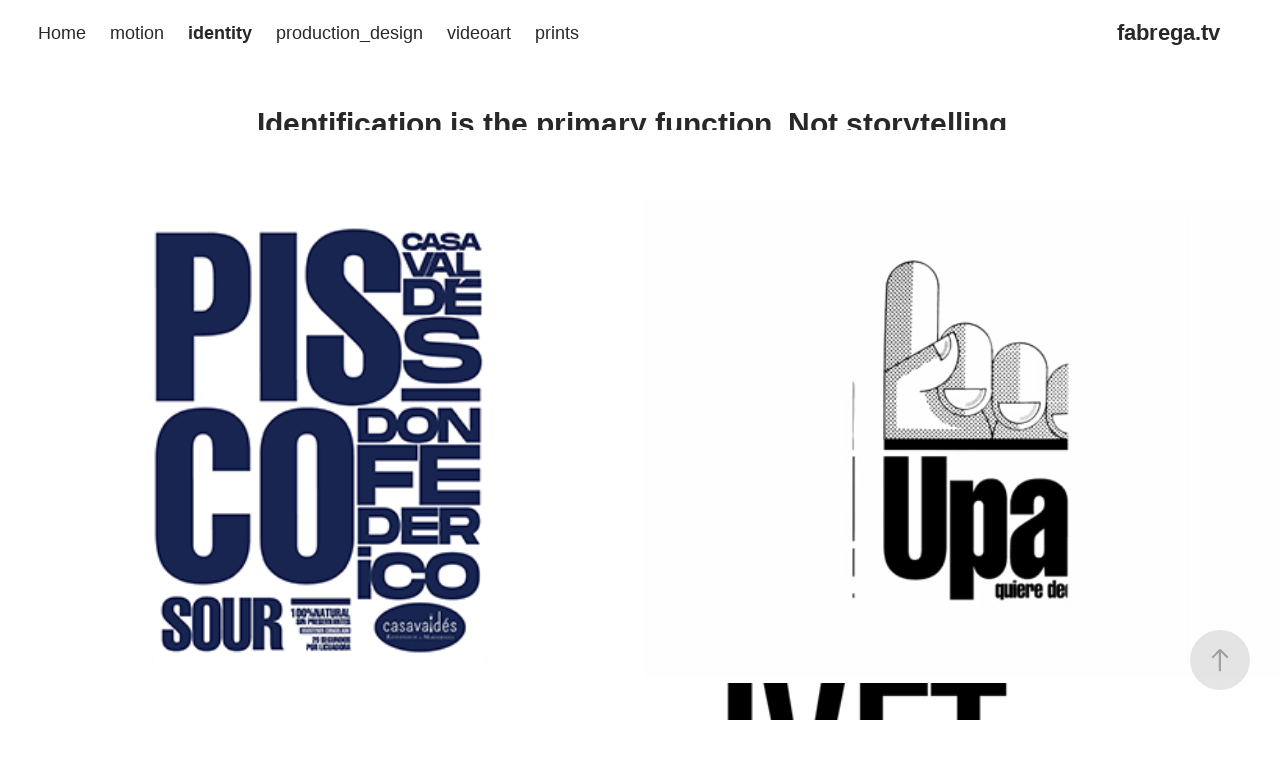

--- FILE ---
content_type: text/html; charset=utf-8
request_url: https://fabrega.tv/identity
body_size: 8225
content:
<!DOCTYPE HTML>
<html lang="en-US">
<head>
  <meta charset="UTF-8" />
  <meta name="viewport" content="width=device-width, initial-scale=1" />
      <meta name="twitter:card"  content="summary_large_image" />
      <meta name="twitter:site"  content="@AdobePortfolio" />
      <meta  property="og:title" content="Francisco Fabrega - identity" />
      <meta  property="og:image" content="https://cdn.myportfolio.com/035553a4-a0bc-4f66-b466-9e6628c95d81/068e82b2-298b-452e-9bdd-fc5fdbcdd75b_rwc_0x50x410x307x410.png?h=dcc1335c0e2f79daa5adeebcc8d57152" />
        <link rel="icon" href="https://cdn.myportfolio.com/035553a4-a0bc-4f66-b466-9e6628c95d81/2f4f090b-7e8a-42da-8f6a-687388ddfde5_carw_1x1x32.jpg?h=0995d359e515a55fc0946bbc475f24de" />
      <link rel="stylesheet" href="/dist/css/main.css" type="text/css" />
      <link rel="stylesheet" href="https://cdn.myportfolio.com/035553a4-a0bc-4f66-b466-9e6628c95d81/bb1a985b407b7322de78fe7f7f87ff8b1768833533.css?h=5dd46c47711dc720e988750031e4f0da" type="text/css" />
    <link rel="canonical" href="https://fabrega.tv/identity" />
      <title>Francisco Fabrega - identity</title>
    <script type="text/javascript" src="//use.typekit.net/ik/P0aEp8yrUym-sC8F6jng8gLDQM4Llfj7Bm04RrpFdU6fe8MJGLGmIKvDFQqawQFLF2baFhFcjAFcFhwUw2IXwejujQZyF2mcjhBcZR6awAjhjhIowhBKFUGMJ6snihyEH6GJGC9gIMMj2KMfqMeL3dOJg6.js?cb=35f77bfb8b50944859ea3d3804e7194e7a3173fb" async onload="
    try {
      window.Typekit.load();
    } catch (e) {
      console.warn('Typekit not loaded.');
    }
    "></script>
</head>
  <body class="transition-enabled">  <div class='page-background-video page-background-video-with-panel'>
  </div>
  <div class="js-responsive-nav">
    <div class="responsive-nav has-social">
      <div class="close-responsive-click-area js-close-responsive-nav">
        <div class="close-responsive-button"></div>
      </div>
          <nav class="nav-container" data-hover-hint="nav" data-hover-hint-placement="bottom-start">
      <div class="page-title">
        <a href="/home" >Home</a>
      </div>
                <div class="gallery-title"><a href="/work" >motion</a></div>
                <div class="gallery-title"><a href="/identity" class="active">identity</a></div>
                <div class="gallery-title"><a href="/production-design" >production_design</a></div>
                <div class="gallery-title"><a href="/videoart" >videoart</a></div>
      <div class="page-title">
        <a href="/prints" >prints</a>
      </div>
          </nav>
        <div class="social pf-nav-social" data-context="theme.nav" data-hover-hint="navSocialIcons" data-hover-hint-placement="bottom-start">
          <ul>
          </ul>
        </div>
    </div>
  </div>
    <header class="site-header js-site-header  js-fixed-nav" data-context="theme.nav" data-hover-hint="nav" data-hover-hint-placement="top-start">
        <nav class="nav-container" data-hover-hint="nav" data-hover-hint-placement="bottom-start">
      <div class="page-title">
        <a href="/home" >Home</a>
      </div>
                <div class="gallery-title"><a href="/work" >motion</a></div>
                <div class="gallery-title"><a href="/identity" class="active">identity</a></div>
                <div class="gallery-title"><a href="/production-design" >production_design</a></div>
                <div class="gallery-title"><a href="/videoart" >videoart</a></div>
      <div class="page-title">
        <a href="/prints" >prints</a>
      </div>
        </nav>
        <div class="logo-wrap" data-context="theme.logo.header" data-hover-hint="logo" data-hover-hint-placement="bottom-start">
          <div class="logo e2e-site-logo-text logo-text  ">
              <a href="/home" class="preserve-whitespace">fabrega.tv</a>

          </div>
        </div>
        <div class="social pf-nav-social" data-context="theme.nav" data-hover-hint="navSocialIcons" data-hover-hint-placement="bottom-start">
          <ul>
          </ul>
        </div>
        <div class="hamburger-click-area js-hamburger">
          <div class="hamburger">
            <i></i>
            <i></i>
            <i></i>
          </div>
        </div>
    </header>
    <div class="header-placeholder"></div>
        <div class="masthead js-masthead-fixed" data-context="page.masthead" data-hover-hint="mastheadOptions" data-hover-hint-placement="top-start">
          <div class="masthead-contents">
            <div class="masthead-text js-masthead-text">
              <div data-context="page.masthead" data-hover-hint="mastheadTitle"><h1 decorator="inlineTextEditable" contenteditable="false" class="js-inline-text-editable preserve-whitespace main-text rich-text module-text" data-text-keypath="customizations.masthead.title.text" value="Identification is the primary function. Not storytelling. Not cleverness. Recognition. _Ivan Chermayeff">Identification is the primary function. Not storytelling. Not cleverness. Recognition. _Ivan Chermayeff</h1></div>
              
              <div class="masthead-buttons">
                
              </div>
                <div class="social masthead-social" data-context="page.masthead" data-hover-hint="mastheadSocialIcons">
                  <ul>
                  </ul>
                </div>
            </div>
          </div>
        </div>
        <div class="masthead-placeholder"></div>
  <div class="site-wrap cfix js-site-wrap">
    <div class="site-container">
      <div class="site-content e2e-site-content">
        <main>
          <section class="project-covers" data-context="page.gallery.covers">
          <a class="project-cover js-project-cover-touch hold-space" href="/pisco-sour" data-context="pages" data-identity="id:p68af1446085ef6a7621af1a0b3bd51f17a17a9276498b452647ce" data-hover-hint="galleryPageCover" data-hover-hint-id="p68af1446085ef6a7621af1a0b3bd51f17a17a9276498b452647ce">
            <div class="cover-content-container">
              <div class="cover-image-wrap">
                <div class="cover-image">
                    <div class="cover cover-normal">

            <img
              class="cover__img js-lazy"
              src="https://cdn.myportfolio.com/035553a4-a0bc-4f66-b466-9e6628c95d81/068e82b2-298b-452e-9bdd-fc5fdbcdd75b_rwc_0x50x410x307x32.png?h=18d68c236cc7d0f20582e2eb3f915362"
              data-src="https://cdn.myportfolio.com/035553a4-a0bc-4f66-b466-9e6628c95d81/068e82b2-298b-452e-9bdd-fc5fdbcdd75b_rwc_0x50x410x307x410.png?h=dcc1335c0e2f79daa5adeebcc8d57152"
              data-srcset="https://cdn.myportfolio.com/035553a4-a0bc-4f66-b466-9e6628c95d81/068e82b2-298b-452e-9bdd-fc5fdbcdd75b_rwc_0x50x410x307x410.png?h=dcc1335c0e2f79daa5adeebcc8d57152 640w, https://cdn.myportfolio.com/035553a4-a0bc-4f66-b466-9e6628c95d81/068e82b2-298b-452e-9bdd-fc5fdbcdd75b_rwc_0x50x410x307x410.png?h=dcc1335c0e2f79daa5adeebcc8d57152 1280w, https://cdn.myportfolio.com/035553a4-a0bc-4f66-b466-9e6628c95d81/068e82b2-298b-452e-9bdd-fc5fdbcdd75b_rwc_0x50x410x307x410.png?h=dcc1335c0e2f79daa5adeebcc8d57152 1366w, https://cdn.myportfolio.com/035553a4-a0bc-4f66-b466-9e6628c95d81/068e82b2-298b-452e-9bdd-fc5fdbcdd75b_rwc_0x50x410x307x410.png?h=dcc1335c0e2f79daa5adeebcc8d57152 1920w, https://cdn.myportfolio.com/035553a4-a0bc-4f66-b466-9e6628c95d81/068e82b2-298b-452e-9bdd-fc5fdbcdd75b_rwc_0x50x410x307x410.png?h=dcc1335c0e2f79daa5adeebcc8d57152 2560w, https://cdn.myportfolio.com/035553a4-a0bc-4f66-b466-9e6628c95d81/068e82b2-298b-452e-9bdd-fc5fdbcdd75b_rwc_0x50x410x307x410.png?h=dcc1335c0e2f79daa5adeebcc8d57152 5120w"
              data-sizes="(max-width: 540px) 100vw, (max-width: 768px) 50vw, calc(1500px / 2)"
            >
                              </div>
                </div>
              </div>
              <div class="details-wrap">
                <div class="details">
                  <div class="details-inner">
                      <div class="title preserve-whitespace">CASAVALDES</div>
                  </div>
                </div>
              </div>
            </div>
          </a>
          <a class="project-cover js-project-cover-touch hold-space" href="/upa" data-context="pages" data-identity="id:p68658e18656ae0c9006b1fd198a8397fba8cec688fcaf2e6318eb" data-hover-hint="galleryPageCover" data-hover-hint-id="p68658e18656ae0c9006b1fd198a8397fba8cec688fcaf2e6318eb">
            <div class="cover-content-container">
              <div class="cover-image-wrap">
                <div class="cover-image">
                    <div class="cover cover-normal">

            <img
              class="cover__img js-lazy"
              src="https://cdn.myportfolio.com/035553a4-a0bc-4f66-b466-9e6628c95d81/30ea1709-2946-461d-81b8-bf098ded4fc9_rwc_0x61x500x375x32.gif?h=53abca38d857a21b8ffdb86c2420974b"
              data-src="https://cdn.myportfolio.com/035553a4-a0bc-4f66-b466-9e6628c95d81/30ea1709-2946-461d-81b8-bf098ded4fc9_rwc_0x61x500x375x500.gif?h=8ce50d54265f4fca3ad0a14c6c45989f"
              data-srcset="https://cdn.myportfolio.com/035553a4-a0bc-4f66-b466-9e6628c95d81/30ea1709-2946-461d-81b8-bf098ded4fc9_rwc_0x61x500x375x500.gif?h=8ce50d54265f4fca3ad0a14c6c45989f 640w, https://cdn.myportfolio.com/035553a4-a0bc-4f66-b466-9e6628c95d81/30ea1709-2946-461d-81b8-bf098ded4fc9_rwc_0x61x500x375x500.gif?h=8ce50d54265f4fca3ad0a14c6c45989f 1280w, https://cdn.myportfolio.com/035553a4-a0bc-4f66-b466-9e6628c95d81/30ea1709-2946-461d-81b8-bf098ded4fc9_rwc_0x61x500x375x500.gif?h=8ce50d54265f4fca3ad0a14c6c45989f 1366w, https://cdn.myportfolio.com/035553a4-a0bc-4f66-b466-9e6628c95d81/30ea1709-2946-461d-81b8-bf098ded4fc9_rwc_0x61x500x375x500.gif?h=8ce50d54265f4fca3ad0a14c6c45989f 1920w, https://cdn.myportfolio.com/035553a4-a0bc-4f66-b466-9e6628c95d81/30ea1709-2946-461d-81b8-bf098ded4fc9_rwc_0x61x500x375x500.gif?h=8ce50d54265f4fca3ad0a14c6c45989f 2560w, https://cdn.myportfolio.com/035553a4-a0bc-4f66-b466-9e6628c95d81/30ea1709-2946-461d-81b8-bf098ded4fc9_rwc_0x61x500x375x500.gif?h=8ce50d54265f4fca3ad0a14c6c45989f 5120w"
              data-sizes="(max-width: 540px) 100vw, (max-width: 768px) 50vw, calc(1500px / 2)"
            >
                              </div>
                </div>
              </div>
              <div class="details-wrap">
                <div class="details">
                  <div class="details-inner">
                      <div class="title preserve-whitespace">Upa!</div>
                  </div>
                </div>
              </div>
            </div>
          </a>
          <a class="project-cover js-project-cover-touch hold-space has-rollover" href="/caa" data-context="pages" data-identity="id:p6667522093266d718c8e8eab2a74f2673ccb779bbcec2256e78fe" data-hover-hint="galleryPageCover" data-hover-hint-id="p6667522093266d718c8e8eab2a74f2673ccb779bbcec2256e78fe">
            <div class="cover-content-container">
              <div class="cover-image-wrap">
                <div class="cover-image">
                    <div class="cover cover-rollover">

            <img
              class="cover__img js-lazy"
              src="https://cdn.myportfolio.com/035553a4-a0bc-4f66-b466-9e6628c95d81/596ffe4d-9cc7-4e9c-9e61-8e1a256f0792_rwc_0x61x500x375x32.gif?h=8890754b79a24fa756837666890b1b4b"
              data-src="https://cdn.myportfolio.com/035553a4-a0bc-4f66-b466-9e6628c95d81/596ffe4d-9cc7-4e9c-9e61-8e1a256f0792_rwc_0x61x500x375x500.gif?h=f216e29c8b7deff441270d9d04f08230"
              data-srcset="https://cdn.myportfolio.com/035553a4-a0bc-4f66-b466-9e6628c95d81/596ffe4d-9cc7-4e9c-9e61-8e1a256f0792_rwc_0x61x500x375x500.gif?h=f216e29c8b7deff441270d9d04f08230 640w, https://cdn.myportfolio.com/035553a4-a0bc-4f66-b466-9e6628c95d81/596ffe4d-9cc7-4e9c-9e61-8e1a256f0792_rwc_0x61x500x375x500.gif?h=f216e29c8b7deff441270d9d04f08230 1280w, https://cdn.myportfolio.com/035553a4-a0bc-4f66-b466-9e6628c95d81/596ffe4d-9cc7-4e9c-9e61-8e1a256f0792_rwc_0x61x500x375x500.gif?h=f216e29c8b7deff441270d9d04f08230 1366w, https://cdn.myportfolio.com/035553a4-a0bc-4f66-b466-9e6628c95d81/596ffe4d-9cc7-4e9c-9e61-8e1a256f0792_rwc_0x61x500x375x500.gif?h=f216e29c8b7deff441270d9d04f08230 1920w, https://cdn.myportfolio.com/035553a4-a0bc-4f66-b466-9e6628c95d81/596ffe4d-9cc7-4e9c-9e61-8e1a256f0792_rwc_0x61x500x375x500.gif?h=f216e29c8b7deff441270d9d04f08230 2560w, https://cdn.myportfolio.com/035553a4-a0bc-4f66-b466-9e6628c95d81/596ffe4d-9cc7-4e9c-9e61-8e1a256f0792_rwc_0x61x500x375x500.gif?h=f216e29c8b7deff441270d9d04f08230 5120w"
              data-sizes="(max-width: 540px) 100vw, (max-width: 768px) 50vw, calc(1500px / 2)"
            >
                              </div>
                    <div class="cover cover-normal has-rollover">

            <img
              class="cover__img js-lazy"
              src="https://cdn.myportfolio.com/035553a4-a0bc-4f66-b466-9e6628c95d81/92512be4-2980-4e2a-8066-99212d61e488_rwc_0x61x500x375x32.gif?h=c5590ca30cca6fbd7ebc68166646c8be"
              data-src="https://cdn.myportfolio.com/035553a4-a0bc-4f66-b466-9e6628c95d81/92512be4-2980-4e2a-8066-99212d61e488_rwc_0x61x500x375x500.gif?h=22d1b34e876433fdbc0c5f484ade3b34"
              data-srcset="https://cdn.myportfolio.com/035553a4-a0bc-4f66-b466-9e6628c95d81/92512be4-2980-4e2a-8066-99212d61e488_rwc_0x61x500x375x500.gif?h=22d1b34e876433fdbc0c5f484ade3b34 640w, https://cdn.myportfolio.com/035553a4-a0bc-4f66-b466-9e6628c95d81/92512be4-2980-4e2a-8066-99212d61e488_rwc_0x61x500x375x500.gif?h=22d1b34e876433fdbc0c5f484ade3b34 1280w, https://cdn.myportfolio.com/035553a4-a0bc-4f66-b466-9e6628c95d81/92512be4-2980-4e2a-8066-99212d61e488_rwc_0x61x500x375x500.gif?h=22d1b34e876433fdbc0c5f484ade3b34 1366w, https://cdn.myportfolio.com/035553a4-a0bc-4f66-b466-9e6628c95d81/92512be4-2980-4e2a-8066-99212d61e488_rwc_0x61x500x375x500.gif?h=22d1b34e876433fdbc0c5f484ade3b34 1920w, https://cdn.myportfolio.com/035553a4-a0bc-4f66-b466-9e6628c95d81/92512be4-2980-4e2a-8066-99212d61e488_rwc_0x61x500x375x500.gif?h=22d1b34e876433fdbc0c5f484ade3b34 2560w, https://cdn.myportfolio.com/035553a4-a0bc-4f66-b466-9e6628c95d81/92512be4-2980-4e2a-8066-99212d61e488_rwc_0x61x500x375x500.gif?h=22d1b34e876433fdbc0c5f484ade3b34 5120w"
              data-sizes="(max-width: 540px) 100vw, (max-width: 768px) 50vw, calc(1500px / 2)"
            >
                              </div>
                </div>
              </div>
              <div class="details-wrap">
                <div class="details">
                  <div class="details-inner">
                      <div class="title preserve-whitespace">CAA</div>
                  </div>
                </div>
              </div>
            </div>
          </a>
          <a class="project-cover js-project-cover-touch hold-space" href="/vet-bellavista" data-context="pages" data-identity="id:p67eb22c6b339e93bbd54bb7d95ec78f0288859b072dc781e908cb" data-hover-hint="galleryPageCover" data-hover-hint-id="p67eb22c6b339e93bbd54bb7d95ec78f0288859b072dc781e908cb">
            <div class="cover-content-container">
              <div class="cover-image-wrap">
                <div class="cover-image">
                    <div class="cover cover-normal">

            <img
              class="cover__img js-lazy"
              src="https://cdn.myportfolio.com/035553a4-a0bc-4f66-b466-9e6628c95d81/51804f56-d1bf-4b36-bebc-aa14605c1206_rwc_0x61x500x375x32.gif?h=b3562347f02c7498f3aa1413132626fb"
              data-src="https://cdn.myportfolio.com/035553a4-a0bc-4f66-b466-9e6628c95d81/51804f56-d1bf-4b36-bebc-aa14605c1206_rwc_0x61x500x375x500.gif?h=2195e90ace01f25b788e37fc2c6e89dd"
              data-srcset="https://cdn.myportfolio.com/035553a4-a0bc-4f66-b466-9e6628c95d81/51804f56-d1bf-4b36-bebc-aa14605c1206_rwc_0x61x500x375x500.gif?h=2195e90ace01f25b788e37fc2c6e89dd 640w, https://cdn.myportfolio.com/035553a4-a0bc-4f66-b466-9e6628c95d81/51804f56-d1bf-4b36-bebc-aa14605c1206_rwc_0x61x500x375x500.gif?h=2195e90ace01f25b788e37fc2c6e89dd 1280w, https://cdn.myportfolio.com/035553a4-a0bc-4f66-b466-9e6628c95d81/51804f56-d1bf-4b36-bebc-aa14605c1206_rwc_0x61x500x375x500.gif?h=2195e90ace01f25b788e37fc2c6e89dd 1366w, https://cdn.myportfolio.com/035553a4-a0bc-4f66-b466-9e6628c95d81/51804f56-d1bf-4b36-bebc-aa14605c1206_rwc_0x61x500x375x500.gif?h=2195e90ace01f25b788e37fc2c6e89dd 1920w, https://cdn.myportfolio.com/035553a4-a0bc-4f66-b466-9e6628c95d81/51804f56-d1bf-4b36-bebc-aa14605c1206_rwc_0x61x500x375x500.gif?h=2195e90ace01f25b788e37fc2c6e89dd 2560w, https://cdn.myportfolio.com/035553a4-a0bc-4f66-b466-9e6628c95d81/51804f56-d1bf-4b36-bebc-aa14605c1206_rwc_0x61x500x375x500.gif?h=2195e90ace01f25b788e37fc2c6e89dd 5120w"
              data-sizes="(max-width: 540px) 100vw, (max-width: 768px) 50vw, calc(1500px / 2)"
            >
                              </div>
                </div>
              </div>
              <div class="details-wrap">
                <div class="details">
                  <div class="details-inner">
                      <div class="title preserve-whitespace">VET_BELLAVISTA</div>
                  </div>
                </div>
              </div>
            </div>
          </a>
          <a class="project-cover js-project-cover-touch hold-space" href="/mia-vatara" data-context="pages" data-identity="id:p661ea091abba02c521102f10818f1d7f0cbacbad9a349e9800adb" data-hover-hint="galleryPageCover" data-hover-hint-id="p661ea091abba02c521102f10818f1d7f0cbacbad9a349e9800adb">
            <div class="cover-content-container">
              <div class="cover-image-wrap">
                <div class="cover-image">
                    <div class="cover cover-normal">

            <img
              class="cover__img js-lazy"
              src="https://cdn.myportfolio.com/035553a4-a0bc-4f66-b466-9e6628c95d81/3c496b8e-12c1-417d-ba2a-835fef48c36c_rwc_0x61x500x375x32.gif?h=e37be9fd0ffdd181e17ebae221a9e6fe"
              data-src="https://cdn.myportfolio.com/035553a4-a0bc-4f66-b466-9e6628c95d81/3c496b8e-12c1-417d-ba2a-835fef48c36c_rwc_0x61x500x375x500.gif?h=1413abbe004450b230f8fcd6536e2613"
              data-srcset="https://cdn.myportfolio.com/035553a4-a0bc-4f66-b466-9e6628c95d81/3c496b8e-12c1-417d-ba2a-835fef48c36c_rwc_0x61x500x375x500.gif?h=1413abbe004450b230f8fcd6536e2613 640w, https://cdn.myportfolio.com/035553a4-a0bc-4f66-b466-9e6628c95d81/3c496b8e-12c1-417d-ba2a-835fef48c36c_rwc_0x61x500x375x500.gif?h=1413abbe004450b230f8fcd6536e2613 1280w, https://cdn.myportfolio.com/035553a4-a0bc-4f66-b466-9e6628c95d81/3c496b8e-12c1-417d-ba2a-835fef48c36c_rwc_0x61x500x375x500.gif?h=1413abbe004450b230f8fcd6536e2613 1366w, https://cdn.myportfolio.com/035553a4-a0bc-4f66-b466-9e6628c95d81/3c496b8e-12c1-417d-ba2a-835fef48c36c_rwc_0x61x500x375x500.gif?h=1413abbe004450b230f8fcd6536e2613 1920w, https://cdn.myportfolio.com/035553a4-a0bc-4f66-b466-9e6628c95d81/3c496b8e-12c1-417d-ba2a-835fef48c36c_rwc_0x61x500x375x500.gif?h=1413abbe004450b230f8fcd6536e2613 2560w, https://cdn.myportfolio.com/035553a4-a0bc-4f66-b466-9e6628c95d81/3c496b8e-12c1-417d-ba2a-835fef48c36c_rwc_0x61x500x375x500.gif?h=1413abbe004450b230f8fcd6536e2613 5120w"
              data-sizes="(max-width: 540px) 100vw, (max-width: 768px) 50vw, calc(1500px / 2)"
            >
                              </div>
                </div>
              </div>
              <div class="details-wrap">
                <div class="details">
                  <div class="details-inner">
                      <div class="title preserve-whitespace">mia vatara</div>
                  </div>
                </div>
              </div>
            </div>
          </a>
          <a class="project-cover js-project-cover-touch hold-space" href="/futuros" data-context="pages" data-identity="id:p6526ba533e6d38fa7eb091aadc5b3780fec66ba665d1306afd34e" data-hover-hint="galleryPageCover" data-hover-hint-id="p6526ba533e6d38fa7eb091aadc5b3780fec66ba665d1306afd34e">
            <div class="cover-content-container">
              <div class="cover-image-wrap">
                <div class="cover-image">
                    <div class="cover cover-normal">

            <img
              class="cover__img js-lazy"
              src="https://cdn.myportfolio.com/035553a4-a0bc-4f66-b466-9e6628c95d81/abf9eb50-3172-432c-ac3f-b3e79f7c3bed_carw_4x3x32.gif?h=31b4db1de36970dc50a2088f1ec2323c"
              data-src="https://cdn.myportfolio.com/035553a4-a0bc-4f66-b466-9e6628c95d81/abf9eb50-3172-432c-ac3f-b3e79f7c3bed_car_4x3.gif?h=ac3d53c233513e9d0c498b990a7fa89b"
              data-srcset="https://cdn.myportfolio.com/035553a4-a0bc-4f66-b466-9e6628c95d81/abf9eb50-3172-432c-ac3f-b3e79f7c3bed_carw_4x3x640.gif?h=945e801c6e85ff286f1da59646985044 640w, https://cdn.myportfolio.com/035553a4-a0bc-4f66-b466-9e6628c95d81/abf9eb50-3172-432c-ac3f-b3e79f7c3bed_carw_4x3x1280.gif?h=1a5ae2ffbdaadf20a23caed2f5bb18c1 1280w, https://cdn.myportfolio.com/035553a4-a0bc-4f66-b466-9e6628c95d81/abf9eb50-3172-432c-ac3f-b3e79f7c3bed_carw_4x3x1366.gif?h=0d01a342789c6b3676ac4ef67ad5e384 1366w, https://cdn.myportfolio.com/035553a4-a0bc-4f66-b466-9e6628c95d81/abf9eb50-3172-432c-ac3f-b3e79f7c3bed_carw_4x3x1920.gif?h=88043b37913b9bf27809131218a073ab 1920w, https://cdn.myportfolio.com/035553a4-a0bc-4f66-b466-9e6628c95d81/abf9eb50-3172-432c-ac3f-b3e79f7c3bed_carw_4x3x2560.gif?h=9c3c7451a99a2d18219d4bc8632445ea 2560w, https://cdn.myportfolio.com/035553a4-a0bc-4f66-b466-9e6628c95d81/abf9eb50-3172-432c-ac3f-b3e79f7c3bed_carw_4x3x5120.gif?h=c96f32d2d8343a26337db54c2bbc3360 5120w"
              data-sizes="(max-width: 540px) 100vw, (max-width: 768px) 50vw, calc(1500px / 2)"
            >
                              </div>
                </div>
              </div>
              <div class="details-wrap">
                <div class="details">
                  <div class="details-inner">
                      <div class="title preserve-whitespace">FUTUROS</div>
                  </div>
                </div>
              </div>
            </div>
          </a>
          <a class="project-cover js-project-cover-touch hold-space" href="/ipdw-chilw" data-context="pages" data-identity="id:p650756fb6aab2a0f9436d4fb239a6f84bc7977332797bce93e337" data-hover-hint="galleryPageCover" data-hover-hint-id="p650756fb6aab2a0f9436d4fb239a6f84bc7977332797bce93e337">
            <div class="cover-content-container">
              <div class="cover-image-wrap">
                <div class="cover-image">
                    <div class="cover cover-normal">

            <img
              class="cover__img js-lazy"
              src="https://cdn.myportfolio.com/035553a4-a0bc-4f66-b466-9e6628c95d81/e4b8f522-6bb6-4ebf-9348-3f8214b3e56d_rwc_0x101x799x600x32.gif?h=1b39f2c742525c1ae08e4aa4b078b11b"
              data-src="https://cdn.myportfolio.com/035553a4-a0bc-4f66-b466-9e6628c95d81/e4b8f522-6bb6-4ebf-9348-3f8214b3e56d_rwc_0x101x799x600x799.gif?h=ecdadb925b1171976320b98be9b9e609"
              data-srcset="https://cdn.myportfolio.com/035553a4-a0bc-4f66-b466-9e6628c95d81/e4b8f522-6bb6-4ebf-9348-3f8214b3e56d_rwc_0x101x799x600x640.gif?h=b14044d838b509aaa51141a9a590ba8f 640w, https://cdn.myportfolio.com/035553a4-a0bc-4f66-b466-9e6628c95d81/e4b8f522-6bb6-4ebf-9348-3f8214b3e56d_rwc_0x101x799x600x799.gif?h=ecdadb925b1171976320b98be9b9e609 1280w, https://cdn.myportfolio.com/035553a4-a0bc-4f66-b466-9e6628c95d81/e4b8f522-6bb6-4ebf-9348-3f8214b3e56d_rwc_0x101x799x600x799.gif?h=ecdadb925b1171976320b98be9b9e609 1366w, https://cdn.myportfolio.com/035553a4-a0bc-4f66-b466-9e6628c95d81/e4b8f522-6bb6-4ebf-9348-3f8214b3e56d_rwc_0x101x799x600x799.gif?h=ecdadb925b1171976320b98be9b9e609 1920w, https://cdn.myportfolio.com/035553a4-a0bc-4f66-b466-9e6628c95d81/e4b8f522-6bb6-4ebf-9348-3f8214b3e56d_rwc_0x101x799x600x799.gif?h=ecdadb925b1171976320b98be9b9e609 2560w, https://cdn.myportfolio.com/035553a4-a0bc-4f66-b466-9e6628c95d81/e4b8f522-6bb6-4ebf-9348-3f8214b3e56d_rwc_0x101x799x600x799.gif?h=ecdadb925b1171976320b98be9b9e609 5120w"
              data-sizes="(max-width: 540px) 100vw, (max-width: 768px) 50vw, calc(1500px / 2)"
            >
                              </div>
                </div>
              </div>
              <div class="details-wrap">
                <div class="details">
                  <div class="details-inner">
                      <div class="title preserve-whitespace">IPDW_CHILE</div>
                  </div>
                </div>
              </div>
            </div>
          </a>
          <a class="project-cover js-project-cover-touch hold-space" href="/programable" data-context="pages" data-identity="id:p649dba62333b1333a1946a490ffde550726e6a51afd959677fd6a" data-hover-hint="galleryPageCover" data-hover-hint-id="p649dba62333b1333a1946a490ffde550726e6a51afd959677fd6a">
            <div class="cover-content-container">
              <div class="cover-image-wrap">
                <div class="cover-image">
                    <div class="cover cover-normal">

            <img
              class="cover__img js-lazy"
              src="https://cdn.myportfolio.com/035553a4-a0bc-4f66-b466-9e6628c95d81/1b796501-354d-4731-a356-1801e76eb29c_carw_4x3x32.gif?h=cc801bf2008960047614cfaf24652c8f"
              data-src="https://cdn.myportfolio.com/035553a4-a0bc-4f66-b466-9e6628c95d81/1b796501-354d-4731-a356-1801e76eb29c_car_4x3.gif?h=fa178ce7a0d8909307a839b0a8f3a262"
              data-srcset="https://cdn.myportfolio.com/035553a4-a0bc-4f66-b466-9e6628c95d81/1b796501-354d-4731-a356-1801e76eb29c_carw_4x3x640.gif?h=6c997fbde59069f6450a9c76d7d61a9c 640w, https://cdn.myportfolio.com/035553a4-a0bc-4f66-b466-9e6628c95d81/1b796501-354d-4731-a356-1801e76eb29c_carw_4x3x1280.gif?h=9809fa544cbdb78655664aa357077247 1280w, https://cdn.myportfolio.com/035553a4-a0bc-4f66-b466-9e6628c95d81/1b796501-354d-4731-a356-1801e76eb29c_carw_4x3x1366.gif?h=5187b492f8c6db507442cba3ffd4c1fc 1366w, https://cdn.myportfolio.com/035553a4-a0bc-4f66-b466-9e6628c95d81/1b796501-354d-4731-a356-1801e76eb29c_carw_4x3x1920.gif?h=61b92e7288653997d428fb3f42417b7b 1920w, https://cdn.myportfolio.com/035553a4-a0bc-4f66-b466-9e6628c95d81/1b796501-354d-4731-a356-1801e76eb29c_carw_4x3x2560.gif?h=b31da079320a8da4b9f9128805fc67b9 2560w, https://cdn.myportfolio.com/035553a4-a0bc-4f66-b466-9e6628c95d81/1b796501-354d-4731-a356-1801e76eb29c_carw_4x3x5120.gif?h=81e6f4539c3df45f047b25ad3627e8e8 5120w"
              data-sizes="(max-width: 540px) 100vw, (max-width: 768px) 50vw, calc(1500px / 2)"
            >
                              </div>
                </div>
              </div>
              <div class="details-wrap">
                <div class="details">
                  <div class="details-inner">
                      <div class="title preserve-whitespace">programable</div>
                  </div>
                </div>
              </div>
            </div>
          </a>
          <a class="project-cover js-project-cover-touch hold-space" href="/colorfield" data-context="pages" data-identity="id:p648a4eb905a80cf080ed15769238408c2247db8182011737a3195" data-hover-hint="galleryPageCover" data-hover-hint-id="p648a4eb905a80cf080ed15769238408c2247db8182011737a3195">
            <div class="cover-content-container">
              <div class="cover-image-wrap">
                <div class="cover-image">
                    <div class="cover cover-normal">

            <img
              class="cover__img js-lazy"
              src="https://cdn.myportfolio.com/035553a4-a0bc-4f66-b466-9e6628c95d81/ea4d2961-5d88-4901-bcb7-56cd2732ab80_rwc_0x101x799x600x32.gif?h=1ebccf6efa6f4974d72fa77810dc4dfc"
              data-src="https://cdn.myportfolio.com/035553a4-a0bc-4f66-b466-9e6628c95d81/ea4d2961-5d88-4901-bcb7-56cd2732ab80_rwc_0x101x799x600x799.gif?h=dea7a69b1ca0d0f01162b6083af32eec"
              data-srcset="https://cdn.myportfolio.com/035553a4-a0bc-4f66-b466-9e6628c95d81/ea4d2961-5d88-4901-bcb7-56cd2732ab80_rwc_0x101x799x600x640.gif?h=9c274435534a0cebdb647237bba3b887 640w, https://cdn.myportfolio.com/035553a4-a0bc-4f66-b466-9e6628c95d81/ea4d2961-5d88-4901-bcb7-56cd2732ab80_rwc_0x101x799x600x799.gif?h=dea7a69b1ca0d0f01162b6083af32eec 1280w, https://cdn.myportfolio.com/035553a4-a0bc-4f66-b466-9e6628c95d81/ea4d2961-5d88-4901-bcb7-56cd2732ab80_rwc_0x101x799x600x799.gif?h=dea7a69b1ca0d0f01162b6083af32eec 1366w, https://cdn.myportfolio.com/035553a4-a0bc-4f66-b466-9e6628c95d81/ea4d2961-5d88-4901-bcb7-56cd2732ab80_rwc_0x101x799x600x799.gif?h=dea7a69b1ca0d0f01162b6083af32eec 1920w, https://cdn.myportfolio.com/035553a4-a0bc-4f66-b466-9e6628c95d81/ea4d2961-5d88-4901-bcb7-56cd2732ab80_rwc_0x101x799x600x799.gif?h=dea7a69b1ca0d0f01162b6083af32eec 2560w, https://cdn.myportfolio.com/035553a4-a0bc-4f66-b466-9e6628c95d81/ea4d2961-5d88-4901-bcb7-56cd2732ab80_rwc_0x101x799x600x799.gif?h=dea7a69b1ca0d0f01162b6083af32eec 5120w"
              data-sizes="(max-width: 540px) 100vw, (max-width: 768px) 50vw, calc(1500px / 2)"
            >
                              </div>
                </div>
              </div>
              <div class="details-wrap">
                <div class="details">
                  <div class="details-inner">
                      <div class="title preserve-whitespace">colorfield</div>
                  </div>
                </div>
              </div>
            </div>
          </a>
          <a class="project-cover js-project-cover-touch hold-space" href="/imagenes-paganas" data-context="pages" data-identity="id:p644325882a12b2f75e216bfbd5a39811adb15830fa4c1d1ac5ec7" data-hover-hint="galleryPageCover" data-hover-hint-id="p644325882a12b2f75e216bfbd5a39811adb15830fa4c1d1ac5ec7">
            <div class="cover-content-container">
              <div class="cover-image-wrap">
                <div class="cover-image">
                    <div class="cover cover-normal">

            <img
              class="cover__img js-lazy"
              src="https://cdn.myportfolio.com/035553a4-a0bc-4f66-b466-9e6628c95d81/e1dc3d6d-5e75-41d4-9773-9eea420307b1_rwc_0x73x600x450x32.gif?h=48a18fed2e0a4cbf3bdc5066459bb374"
              data-src="https://cdn.myportfolio.com/035553a4-a0bc-4f66-b466-9e6628c95d81/e1dc3d6d-5e75-41d4-9773-9eea420307b1_rwc_0x73x600x450x600.gif?h=603ce5259a654a5ccbf546a5a7cb9f5f"
              data-srcset="https://cdn.myportfolio.com/035553a4-a0bc-4f66-b466-9e6628c95d81/e1dc3d6d-5e75-41d4-9773-9eea420307b1_rwc_0x73x600x450x600.gif?h=603ce5259a654a5ccbf546a5a7cb9f5f 640w, https://cdn.myportfolio.com/035553a4-a0bc-4f66-b466-9e6628c95d81/e1dc3d6d-5e75-41d4-9773-9eea420307b1_rwc_0x73x600x450x600.gif?h=603ce5259a654a5ccbf546a5a7cb9f5f 1280w, https://cdn.myportfolio.com/035553a4-a0bc-4f66-b466-9e6628c95d81/e1dc3d6d-5e75-41d4-9773-9eea420307b1_rwc_0x73x600x450x600.gif?h=603ce5259a654a5ccbf546a5a7cb9f5f 1366w, https://cdn.myportfolio.com/035553a4-a0bc-4f66-b466-9e6628c95d81/e1dc3d6d-5e75-41d4-9773-9eea420307b1_rwc_0x73x600x450x600.gif?h=603ce5259a654a5ccbf546a5a7cb9f5f 1920w, https://cdn.myportfolio.com/035553a4-a0bc-4f66-b466-9e6628c95d81/e1dc3d6d-5e75-41d4-9773-9eea420307b1_rwc_0x73x600x450x600.gif?h=603ce5259a654a5ccbf546a5a7cb9f5f 2560w, https://cdn.myportfolio.com/035553a4-a0bc-4f66-b466-9e6628c95d81/e1dc3d6d-5e75-41d4-9773-9eea420307b1_rwc_0x73x600x450x600.gif?h=603ce5259a654a5ccbf546a5a7cb9f5f 5120w"
              data-sizes="(max-width: 540px) 100vw, (max-width: 768px) 50vw, calc(1500px / 2)"
            >
                              </div>
                </div>
              </div>
              <div class="details-wrap">
                <div class="details">
                  <div class="details-inner">
                      <div class="title preserve-whitespace">Imágenes_Paganas</div>
                  </div>
                </div>
              </div>
            </div>
          </a>
          <a class="project-cover js-project-cover-touch hold-space" href="/dac" data-context="pages" data-identity="id:p6406669c9a53229bcbd67022186bc8b07e9c2b84bf6b2202d6049" data-hover-hint="galleryPageCover" data-hover-hint-id="p6406669c9a53229bcbd67022186bc8b07e9c2b84bf6b2202d6049">
            <div class="cover-content-container">
              <div class="cover-image-wrap">
                <div class="cover-image">
                    <div class="cover cover-normal">

            <img
              class="cover__img js-lazy"
              src="https://cdn.myportfolio.com/035553a4-a0bc-4f66-b466-9e6628c95d81/2274ec8a-f17e-4009-aa34-38b766462b89_rwc_0x73x600x450x32.gif?h=5bc16c71a263d4c3cfdb08f164b8b31c"
              data-src="https://cdn.myportfolio.com/035553a4-a0bc-4f66-b466-9e6628c95d81/2274ec8a-f17e-4009-aa34-38b766462b89_rwc_0x73x600x450x600.gif?h=622e97a60b4833bb5be8a256d52b0513"
              data-srcset="https://cdn.myportfolio.com/035553a4-a0bc-4f66-b466-9e6628c95d81/2274ec8a-f17e-4009-aa34-38b766462b89_rwc_0x73x600x450x600.gif?h=622e97a60b4833bb5be8a256d52b0513 640w, https://cdn.myportfolio.com/035553a4-a0bc-4f66-b466-9e6628c95d81/2274ec8a-f17e-4009-aa34-38b766462b89_rwc_0x73x600x450x600.gif?h=622e97a60b4833bb5be8a256d52b0513 1280w, https://cdn.myportfolio.com/035553a4-a0bc-4f66-b466-9e6628c95d81/2274ec8a-f17e-4009-aa34-38b766462b89_rwc_0x73x600x450x600.gif?h=622e97a60b4833bb5be8a256d52b0513 1366w, https://cdn.myportfolio.com/035553a4-a0bc-4f66-b466-9e6628c95d81/2274ec8a-f17e-4009-aa34-38b766462b89_rwc_0x73x600x450x600.gif?h=622e97a60b4833bb5be8a256d52b0513 1920w, https://cdn.myportfolio.com/035553a4-a0bc-4f66-b466-9e6628c95d81/2274ec8a-f17e-4009-aa34-38b766462b89_rwc_0x73x600x450x600.gif?h=622e97a60b4833bb5be8a256d52b0513 2560w, https://cdn.myportfolio.com/035553a4-a0bc-4f66-b466-9e6628c95d81/2274ec8a-f17e-4009-aa34-38b766462b89_rwc_0x73x600x450x600.gif?h=622e97a60b4833bb5be8a256d52b0513 5120w"
              data-sizes="(max-width: 540px) 100vw, (max-width: 768px) 50vw, calc(1500px / 2)"
            >
                              </div>
                </div>
              </div>
              <div class="details-wrap">
                <div class="details">
                  <div class="details-inner">
                      <div class="title preserve-whitespace">dac</div>
                  </div>
                </div>
              </div>
            </div>
          </a>
          <a class="project-cover js-project-cover-touch hold-space" href="/rio-estudios-1" data-context="pages" data-identity="id:p64067ab8988038ef66fc206dd18650c9e28ec7dc8fa2004c4ffbc" data-hover-hint="galleryPageCover" data-hover-hint-id="p64067ab8988038ef66fc206dd18650c9e28ec7dc8fa2004c4ffbc">
            <div class="cover-content-container">
              <div class="cover-image-wrap">
                <div class="cover-image">
                    <div class="cover cover-normal">

            <img
              class="cover__img js-lazy"
              src="https://cdn.myportfolio.com/035553a4-a0bc-4f66-b466-9e6628c95d81/10b47525-0fc9-41f8-938b-d15485870999_rwc_0x410x799x600x32.gif?h=f7399f8ba39cb9d96fe1bae178632668"
              data-src="https://cdn.myportfolio.com/035553a4-a0bc-4f66-b466-9e6628c95d81/10b47525-0fc9-41f8-938b-d15485870999_rwc_0x410x799x600x799.gif?h=35ad3fa2938e4dfeda3d3896cdff4581"
              data-srcset="https://cdn.myportfolio.com/035553a4-a0bc-4f66-b466-9e6628c95d81/10b47525-0fc9-41f8-938b-d15485870999_rwc_0x410x799x600x640.gif?h=77e751b7cf6551cd785585cc83fce482 640w, https://cdn.myportfolio.com/035553a4-a0bc-4f66-b466-9e6628c95d81/10b47525-0fc9-41f8-938b-d15485870999_rwc_0x410x799x600x799.gif?h=35ad3fa2938e4dfeda3d3896cdff4581 1280w, https://cdn.myportfolio.com/035553a4-a0bc-4f66-b466-9e6628c95d81/10b47525-0fc9-41f8-938b-d15485870999_rwc_0x410x799x600x799.gif?h=35ad3fa2938e4dfeda3d3896cdff4581 1366w, https://cdn.myportfolio.com/035553a4-a0bc-4f66-b466-9e6628c95d81/10b47525-0fc9-41f8-938b-d15485870999_rwc_0x410x799x600x799.gif?h=35ad3fa2938e4dfeda3d3896cdff4581 1920w, https://cdn.myportfolio.com/035553a4-a0bc-4f66-b466-9e6628c95d81/10b47525-0fc9-41f8-938b-d15485870999_rwc_0x410x799x600x799.gif?h=35ad3fa2938e4dfeda3d3896cdff4581 2560w, https://cdn.myportfolio.com/035553a4-a0bc-4f66-b466-9e6628c95d81/10b47525-0fc9-41f8-938b-d15485870999_rwc_0x410x799x600x799.gif?h=35ad3fa2938e4dfeda3d3896cdff4581 5120w"
              data-sizes="(max-width: 540px) 100vw, (max-width: 768px) 50vw, calc(1500px / 2)"
            >
                              </div>
                </div>
              </div>
              <div class="details-wrap">
                <div class="details">
                  <div class="details-inner">
                      <div class="title preserve-whitespace">RIO_estudios</div>
                  </div>
                </div>
              </div>
            </div>
          </a>
          <a class="project-cover js-project-cover-touch hold-space" href="/atta" data-context="pages" data-identity="id:p64067ab5f4171ada14c3d7594d0656e76041584f114f25cb1ad67" data-hover-hint="galleryPageCover" data-hover-hint-id="p64067ab5f4171ada14c3d7594d0656e76041584f114f25cb1ad67">
            <div class="cover-content-container">
              <div class="cover-image-wrap">
                <div class="cover-image">
                    <div class="cover cover-normal">

            <img
              class="cover__img js-lazy"
              src="https://cdn.myportfolio.com/035553a4-a0bc-4f66-b466-9e6628c95d81/66792d8f-c721-4473-85b4-195d34758ded_rwc_0x73x600x450x32.gif?h=87f3806b706f79d63c2402c618564b85"
              data-src="https://cdn.myportfolio.com/035553a4-a0bc-4f66-b466-9e6628c95d81/66792d8f-c721-4473-85b4-195d34758ded_rwc_0x73x600x450x600.gif?h=1d26e77bb64acc6efe03e5820a583f84"
              data-srcset="https://cdn.myportfolio.com/035553a4-a0bc-4f66-b466-9e6628c95d81/66792d8f-c721-4473-85b4-195d34758ded_rwc_0x73x600x450x600.gif?h=1d26e77bb64acc6efe03e5820a583f84 640w, https://cdn.myportfolio.com/035553a4-a0bc-4f66-b466-9e6628c95d81/66792d8f-c721-4473-85b4-195d34758ded_rwc_0x73x600x450x600.gif?h=1d26e77bb64acc6efe03e5820a583f84 1280w, https://cdn.myportfolio.com/035553a4-a0bc-4f66-b466-9e6628c95d81/66792d8f-c721-4473-85b4-195d34758ded_rwc_0x73x600x450x600.gif?h=1d26e77bb64acc6efe03e5820a583f84 1366w, https://cdn.myportfolio.com/035553a4-a0bc-4f66-b466-9e6628c95d81/66792d8f-c721-4473-85b4-195d34758ded_rwc_0x73x600x450x600.gif?h=1d26e77bb64acc6efe03e5820a583f84 1920w, https://cdn.myportfolio.com/035553a4-a0bc-4f66-b466-9e6628c95d81/66792d8f-c721-4473-85b4-195d34758ded_rwc_0x73x600x450x600.gif?h=1d26e77bb64acc6efe03e5820a583f84 2560w, https://cdn.myportfolio.com/035553a4-a0bc-4f66-b466-9e6628c95d81/66792d8f-c721-4473-85b4-195d34758ded_rwc_0x73x600x450x600.gif?h=1d26e77bb64acc6efe03e5820a583f84 5120w"
              data-sizes="(max-width: 540px) 100vw, (max-width: 768px) 50vw, calc(1500px / 2)"
            >
                              </div>
                </div>
              </div>
              <div class="details-wrap">
                <div class="details">
                  <div class="details-inner">
                      <div class="title preserve-whitespace">ATTA</div>
                  </div>
                </div>
              </div>
            </div>
          </a>
          <a class="project-cover js-project-cover-touch hold-space" href="/reign-2" data-context="pages" data-identity="id:p64067ab7c6ddce4ad9ccecc9b1f0f430878b961aeecc342a7f1ac" data-hover-hint="galleryPageCover" data-hover-hint-id="p64067ab7c6ddce4ad9ccecc9b1f0f430878b961aeecc342a7f1ac">
            <div class="cover-content-container">
              <div class="cover-image-wrap">
                <div class="cover-image">
                    <div class="cover cover-normal">

            <img
              class="cover__img js-lazy"
              src="https://cdn.myportfolio.com/035553a4-a0bc-4f66-b466-9e6628c95d81/8574ee01-fbb8-44ba-9b53-4fc7de6f1461_rwc_0x132x1080x810x32.gif?h=3266b8c68c35d1b6fdc99aa4b502ac65"
              data-src="https://cdn.myportfolio.com/035553a4-a0bc-4f66-b466-9e6628c95d81/8574ee01-fbb8-44ba-9b53-4fc7de6f1461_rwc_0x132x1080x810x1080.gif?h=93a06ff6f0a7a8817c52117576e31bcf"
              data-srcset="https://cdn.myportfolio.com/035553a4-a0bc-4f66-b466-9e6628c95d81/8574ee01-fbb8-44ba-9b53-4fc7de6f1461_rwc_0x132x1080x810x640.gif?h=98b78b06906529bc5633a8bb7875a77e 640w, https://cdn.myportfolio.com/035553a4-a0bc-4f66-b466-9e6628c95d81/8574ee01-fbb8-44ba-9b53-4fc7de6f1461_rwc_0x132x1080x810x1080.gif?h=93a06ff6f0a7a8817c52117576e31bcf 1280w, https://cdn.myportfolio.com/035553a4-a0bc-4f66-b466-9e6628c95d81/8574ee01-fbb8-44ba-9b53-4fc7de6f1461_rwc_0x132x1080x810x1080.gif?h=93a06ff6f0a7a8817c52117576e31bcf 1366w, https://cdn.myportfolio.com/035553a4-a0bc-4f66-b466-9e6628c95d81/8574ee01-fbb8-44ba-9b53-4fc7de6f1461_rwc_0x132x1080x810x1080.gif?h=93a06ff6f0a7a8817c52117576e31bcf 1920w, https://cdn.myportfolio.com/035553a4-a0bc-4f66-b466-9e6628c95d81/8574ee01-fbb8-44ba-9b53-4fc7de6f1461_rwc_0x132x1080x810x1080.gif?h=93a06ff6f0a7a8817c52117576e31bcf 2560w, https://cdn.myportfolio.com/035553a4-a0bc-4f66-b466-9e6628c95d81/8574ee01-fbb8-44ba-9b53-4fc7de6f1461_rwc_0x132x1080x810x1080.gif?h=93a06ff6f0a7a8817c52117576e31bcf 5120w"
              data-sizes="(max-width: 540px) 100vw, (max-width: 768px) 50vw, calc(1500px / 2)"
            >
                              </div>
                </div>
              </div>
              <div class="details-wrap">
                <div class="details">
                  <div class="details-inner">
                      <div class="title preserve-whitespace">REIGN</div>
                  </div>
                </div>
              </div>
            </div>
          </a>
          <a class="project-cover js-project-cover-touch hold-space" href="/atomica-danza" data-context="pages" data-identity="id:p64066790118b7c2646c90aa015fd198dcce66d8116aea0def8ab8" data-hover-hint="galleryPageCover" data-hover-hint-id="p64066790118b7c2646c90aa015fd198dcce66d8116aea0def8ab8">
            <div class="cover-content-container">
              <div class="cover-image-wrap">
                <div class="cover-image">
                    <div class="cover cover-normal">

            <img
              class="cover__img js-lazy"
              src="https://cdn.myportfolio.com/035553a4-a0bc-4f66-b466-9e6628c95d81/cc528c47-3d62-40d8-b3f8-13fc68e072a0_rwc_0x8x600x450x32.gif?h=0a734540c237564bd31f34948f6787c5"
              data-src="https://cdn.myportfolio.com/035553a4-a0bc-4f66-b466-9e6628c95d81/cc528c47-3d62-40d8-b3f8-13fc68e072a0_rwc_0x8x600x450x600.gif?h=1d83170bd792cdafbdbe9df0b32e32d6"
              data-srcset="https://cdn.myportfolio.com/035553a4-a0bc-4f66-b466-9e6628c95d81/cc528c47-3d62-40d8-b3f8-13fc68e072a0_rwc_0x8x600x450x600.gif?h=1d83170bd792cdafbdbe9df0b32e32d6 640w, https://cdn.myportfolio.com/035553a4-a0bc-4f66-b466-9e6628c95d81/cc528c47-3d62-40d8-b3f8-13fc68e072a0_rwc_0x8x600x450x600.gif?h=1d83170bd792cdafbdbe9df0b32e32d6 1280w, https://cdn.myportfolio.com/035553a4-a0bc-4f66-b466-9e6628c95d81/cc528c47-3d62-40d8-b3f8-13fc68e072a0_rwc_0x8x600x450x600.gif?h=1d83170bd792cdafbdbe9df0b32e32d6 1366w, https://cdn.myportfolio.com/035553a4-a0bc-4f66-b466-9e6628c95d81/cc528c47-3d62-40d8-b3f8-13fc68e072a0_rwc_0x8x600x450x600.gif?h=1d83170bd792cdafbdbe9df0b32e32d6 1920w, https://cdn.myportfolio.com/035553a4-a0bc-4f66-b466-9e6628c95d81/cc528c47-3d62-40d8-b3f8-13fc68e072a0_rwc_0x8x600x450x600.gif?h=1d83170bd792cdafbdbe9df0b32e32d6 2560w, https://cdn.myportfolio.com/035553a4-a0bc-4f66-b466-9e6628c95d81/cc528c47-3d62-40d8-b3f8-13fc68e072a0_rwc_0x8x600x450x600.gif?h=1d83170bd792cdafbdbe9df0b32e32d6 5120w"
              data-sizes="(max-width: 540px) 100vw, (max-width: 768px) 50vw, calc(1500px / 2)"
            >
                              </div>
                </div>
              </div>
              <div class="details-wrap">
                <div class="details">
                  <div class="details-inner">
                      <div class="title preserve-whitespace">atómica_danza</div>
                  </div>
                </div>
              </div>
            </div>
          </a>
          <a class="project-cover js-project-cover-touch hold-space" href="/manifesto" data-context="pages" data-identity="id:p64067ab74e4036a20a6545405559be2b55a646cf04ec1f2031055" data-hover-hint="galleryPageCover" data-hover-hint-id="p64067ab74e4036a20a6545405559be2b55a646cf04ec1f2031055">
            <div class="cover-content-container">
              <div class="cover-image-wrap">
                <div class="cover-image">
                    <div class="cover cover-normal">

            <img
              class="cover__img js-lazy"
              src="https://cdn.myportfolio.com/035553a4-a0bc-4f66-b466-9e6628c95d81/6c374ed4-0c80-48aa-80fe-6cee03a6428f_rwc_0x73x600x450x32.gif?h=007d63365ab65647764503b5dd06b089"
              data-src="https://cdn.myportfolio.com/035553a4-a0bc-4f66-b466-9e6628c95d81/6c374ed4-0c80-48aa-80fe-6cee03a6428f_rwc_0x73x600x450x600.gif?h=877407b049bc60096c4a502feebba997"
              data-srcset="https://cdn.myportfolio.com/035553a4-a0bc-4f66-b466-9e6628c95d81/6c374ed4-0c80-48aa-80fe-6cee03a6428f_rwc_0x73x600x450x600.gif?h=877407b049bc60096c4a502feebba997 640w, https://cdn.myportfolio.com/035553a4-a0bc-4f66-b466-9e6628c95d81/6c374ed4-0c80-48aa-80fe-6cee03a6428f_rwc_0x73x600x450x600.gif?h=877407b049bc60096c4a502feebba997 1280w, https://cdn.myportfolio.com/035553a4-a0bc-4f66-b466-9e6628c95d81/6c374ed4-0c80-48aa-80fe-6cee03a6428f_rwc_0x73x600x450x600.gif?h=877407b049bc60096c4a502feebba997 1366w, https://cdn.myportfolio.com/035553a4-a0bc-4f66-b466-9e6628c95d81/6c374ed4-0c80-48aa-80fe-6cee03a6428f_rwc_0x73x600x450x600.gif?h=877407b049bc60096c4a502feebba997 1920w, https://cdn.myportfolio.com/035553a4-a0bc-4f66-b466-9e6628c95d81/6c374ed4-0c80-48aa-80fe-6cee03a6428f_rwc_0x73x600x450x600.gif?h=877407b049bc60096c4a502feebba997 2560w, https://cdn.myportfolio.com/035553a4-a0bc-4f66-b466-9e6628c95d81/6c374ed4-0c80-48aa-80fe-6cee03a6428f_rwc_0x73x600x450x600.gif?h=877407b049bc60096c4a502feebba997 5120w"
              data-sizes="(max-width: 540px) 100vw, (max-width: 768px) 50vw, calc(1500px / 2)"
            >
                              </div>
                </div>
              </div>
              <div class="details-wrap">
                <div class="details">
                  <div class="details-inner">
                      <div class="title preserve-whitespace">manifesto</div>
                  </div>
                </div>
              </div>
            </div>
          </a>
          <a class="project-cover js-project-cover-touch hold-space" href="/tvn" data-context="pages" data-identity="id:p6405f94f345a5b1069aa07dbad4ed35a41eb0f7ccdda1143172b5" data-hover-hint="galleryPageCover" data-hover-hint-id="p6405f94f345a5b1069aa07dbad4ed35a41eb0f7ccdda1143172b5">
            <div class="cover-content-container">
              <div class="cover-image-wrap">
                <div class="cover-image">
                    <div class="cover cover-normal">

            <img
              class="cover__img js-lazy"
              src="https://cdn.myportfolio.com/035553a4-a0bc-4f66-b466-9e6628c95d81/797a6409-4704-4a48-9bde-e141b036a416_rwc_23x0x426x320x32.gif?h=2604d06e619591da514dc012ba3ddebc"
              data-src="https://cdn.myportfolio.com/035553a4-a0bc-4f66-b466-9e6628c95d81/797a6409-4704-4a48-9bde-e141b036a416_rwc_23x0x426x320x426.gif?h=b0391ec8a8c1d8240f51b83422f8aa31"
              data-srcset="https://cdn.myportfolio.com/035553a4-a0bc-4f66-b466-9e6628c95d81/797a6409-4704-4a48-9bde-e141b036a416_rwc_23x0x426x320x426.gif?h=b0391ec8a8c1d8240f51b83422f8aa31 640w, https://cdn.myportfolio.com/035553a4-a0bc-4f66-b466-9e6628c95d81/797a6409-4704-4a48-9bde-e141b036a416_rwc_23x0x426x320x426.gif?h=b0391ec8a8c1d8240f51b83422f8aa31 1280w, https://cdn.myportfolio.com/035553a4-a0bc-4f66-b466-9e6628c95d81/797a6409-4704-4a48-9bde-e141b036a416_rwc_23x0x426x320x426.gif?h=b0391ec8a8c1d8240f51b83422f8aa31 1366w, https://cdn.myportfolio.com/035553a4-a0bc-4f66-b466-9e6628c95d81/797a6409-4704-4a48-9bde-e141b036a416_rwc_23x0x426x320x426.gif?h=b0391ec8a8c1d8240f51b83422f8aa31 1920w, https://cdn.myportfolio.com/035553a4-a0bc-4f66-b466-9e6628c95d81/797a6409-4704-4a48-9bde-e141b036a416_rwc_23x0x426x320x426.gif?h=b0391ec8a8c1d8240f51b83422f8aa31 2560w, https://cdn.myportfolio.com/035553a4-a0bc-4f66-b466-9e6628c95d81/797a6409-4704-4a48-9bde-e141b036a416_rwc_23x0x426x320x426.gif?h=b0391ec8a8c1d8240f51b83422f8aa31 5120w"
              data-sizes="(max-width: 540px) 100vw, (max-width: 768px) 50vw, calc(1500px / 2)"
            >
                              </div>
                </div>
              </div>
              <div class="details-wrap">
                <div class="details">
                  <div class="details-inner">
                      <div class="title preserve-whitespace">tvn</div>
                  </div>
                </div>
              </div>
            </div>
          </a>
          <a class="project-cover js-project-cover-touch hold-space" href="/kickoff" data-context="pages" data-identity="id:p6411c4ad06f78a4ad9388d9ca3b16f9d94053c035d1dfe933cd58" data-hover-hint="galleryPageCover" data-hover-hint-id="p6411c4ad06f78a4ad9388d9ca3b16f9d94053c035d1dfe933cd58">
            <div class="cover-content-container">
              <div class="cover-image-wrap">
                <div class="cover-image">
                    <div class="cover cover-normal">

            <img
              class="cover__img js-lazy"
              src="https://cdn.myportfolio.com/035553a4-a0bc-4f66-b466-9e6628c95d81/0063417a-4863-4288-9fe6-8281696990f4_rwc_95x0x552x414x32.gif?h=056ef11681d8843f0b78b45f37d8c98b"
              data-src="https://cdn.myportfolio.com/035553a4-a0bc-4f66-b466-9e6628c95d81/0063417a-4863-4288-9fe6-8281696990f4_rwc_95x0x552x414x552.gif?h=17410cf40b5a8f969761fe62b2fcfe27"
              data-srcset="https://cdn.myportfolio.com/035553a4-a0bc-4f66-b466-9e6628c95d81/0063417a-4863-4288-9fe6-8281696990f4_rwc_95x0x552x414x640.gif?h=51d7f128f06f8c10980927e1892b0812 640w, https://cdn.myportfolio.com/035553a4-a0bc-4f66-b466-9e6628c95d81/0063417a-4863-4288-9fe6-8281696990f4_rwc_95x0x552x414x552.gif?h=17410cf40b5a8f969761fe62b2fcfe27 1280w, https://cdn.myportfolio.com/035553a4-a0bc-4f66-b466-9e6628c95d81/0063417a-4863-4288-9fe6-8281696990f4_rwc_95x0x552x414x552.gif?h=17410cf40b5a8f969761fe62b2fcfe27 1366w, https://cdn.myportfolio.com/035553a4-a0bc-4f66-b466-9e6628c95d81/0063417a-4863-4288-9fe6-8281696990f4_rwc_95x0x552x414x552.gif?h=17410cf40b5a8f969761fe62b2fcfe27 1920w, https://cdn.myportfolio.com/035553a4-a0bc-4f66-b466-9e6628c95d81/0063417a-4863-4288-9fe6-8281696990f4_rwc_95x0x552x414x552.gif?h=17410cf40b5a8f969761fe62b2fcfe27 2560w, https://cdn.myportfolio.com/035553a4-a0bc-4f66-b466-9e6628c95d81/0063417a-4863-4288-9fe6-8281696990f4_rwc_95x0x552x414x552.gif?h=17410cf40b5a8f969761fe62b2fcfe27 5120w"
              data-sizes="(max-width: 540px) 100vw, (max-width: 768px) 50vw, calc(1500px / 2)"
            >
                              </div>
                </div>
              </div>
              <div class="details-wrap">
                <div class="details">
                  <div class="details-inner">
                      <div class="title preserve-whitespace">kickoff</div>
                  </div>
                </div>
              </div>
            </div>
          </a>
          <a class="project-cover js-project-cover-touch hold-space" href="/sangreal" data-context="pages" data-identity="id:p640a482f81a5e8005bf2373ac7a1c7084dee3ff71f8edabc4fe94" data-hover-hint="galleryPageCover" data-hover-hint-id="p640a482f81a5e8005bf2373ac7a1c7084dee3ff71f8edabc4fe94">
            <div class="cover-content-container">
              <div class="cover-image-wrap">
                <div class="cover-image">
                    <div class="cover cover-normal">

            <img
              class="cover__img js-lazy"
              src="https://cdn.myportfolio.com/035553a4-a0bc-4f66-b466-9e6628c95d81/7b5dae9d-75ee-441e-9bc7-36c085889520_rwc_93x0x553x415x32.gif?h=ee6ad1c96c2182882c5976dc1cfbc2e2"
              data-src="https://cdn.myportfolio.com/035553a4-a0bc-4f66-b466-9e6628c95d81/7b5dae9d-75ee-441e-9bc7-36c085889520_rwc_93x0x553x415x553.gif?h=b8935f961366276b0765c49f71e26ce5"
              data-srcset="https://cdn.myportfolio.com/035553a4-a0bc-4f66-b466-9e6628c95d81/7b5dae9d-75ee-441e-9bc7-36c085889520_rwc_93x0x553x415x640.gif?h=7f81babab9f57c6bc34dc13b7222829b 640w, https://cdn.myportfolio.com/035553a4-a0bc-4f66-b466-9e6628c95d81/7b5dae9d-75ee-441e-9bc7-36c085889520_rwc_93x0x553x415x553.gif?h=b8935f961366276b0765c49f71e26ce5 1280w, https://cdn.myportfolio.com/035553a4-a0bc-4f66-b466-9e6628c95d81/7b5dae9d-75ee-441e-9bc7-36c085889520_rwc_93x0x553x415x553.gif?h=b8935f961366276b0765c49f71e26ce5 1366w, https://cdn.myportfolio.com/035553a4-a0bc-4f66-b466-9e6628c95d81/7b5dae9d-75ee-441e-9bc7-36c085889520_rwc_93x0x553x415x553.gif?h=b8935f961366276b0765c49f71e26ce5 1920w, https://cdn.myportfolio.com/035553a4-a0bc-4f66-b466-9e6628c95d81/7b5dae9d-75ee-441e-9bc7-36c085889520_rwc_93x0x553x415x553.gif?h=b8935f961366276b0765c49f71e26ce5 2560w, https://cdn.myportfolio.com/035553a4-a0bc-4f66-b466-9e6628c95d81/7b5dae9d-75ee-441e-9bc7-36c085889520_rwc_93x0x553x415x553.gif?h=b8935f961366276b0765c49f71e26ce5 5120w"
              data-sizes="(max-width: 540px) 100vw, (max-width: 768px) 50vw, calc(1500px / 2)"
            >
                              </div>
                </div>
              </div>
              <div class="details-wrap">
                <div class="details">
                  <div class="details-inner">
                      <div class="title preserve-whitespace">sangreal</div>
                  </div>
                </div>
              </div>
            </div>
          </a>
          <a class="project-cover js-project-cover-touch hold-space" href="/telurica" data-context="pages" data-identity="id:p640c857ea6d4689dbe8160aef10281e1ef156b8f018bcdc6518b4" data-hover-hint="galleryPageCover" data-hover-hint-id="p640c857ea6d4689dbe8160aef10281e1ef156b8f018bcdc6518b4">
            <div class="cover-content-container">
              <div class="cover-image-wrap">
                <div class="cover-image">
                    <div class="cover cover-normal">

            <img
              class="cover__img js-lazy"
              src="https://cdn.myportfolio.com/035553a4-a0bc-4f66-b466-9e6628c95d81/5abd4cba-f868-4b9d-a569-0276bee2bb50_rwc_0x58x480x360x32.gif?h=3e3a6de838d8eb9166802a2a8ce2a5d9"
              data-src="https://cdn.myportfolio.com/035553a4-a0bc-4f66-b466-9e6628c95d81/5abd4cba-f868-4b9d-a569-0276bee2bb50_rwc_0x58x480x360x480.gif?h=162955783c8cd5ec197e3358ba964ea8"
              data-srcset="https://cdn.myportfolio.com/035553a4-a0bc-4f66-b466-9e6628c95d81/5abd4cba-f868-4b9d-a569-0276bee2bb50_rwc_0x58x480x360x480.gif?h=162955783c8cd5ec197e3358ba964ea8 640w, https://cdn.myportfolio.com/035553a4-a0bc-4f66-b466-9e6628c95d81/5abd4cba-f868-4b9d-a569-0276bee2bb50_rwc_0x58x480x360x480.gif?h=162955783c8cd5ec197e3358ba964ea8 1280w, https://cdn.myportfolio.com/035553a4-a0bc-4f66-b466-9e6628c95d81/5abd4cba-f868-4b9d-a569-0276bee2bb50_rwc_0x58x480x360x480.gif?h=162955783c8cd5ec197e3358ba964ea8 1366w, https://cdn.myportfolio.com/035553a4-a0bc-4f66-b466-9e6628c95d81/5abd4cba-f868-4b9d-a569-0276bee2bb50_rwc_0x58x480x360x480.gif?h=162955783c8cd5ec197e3358ba964ea8 1920w, https://cdn.myportfolio.com/035553a4-a0bc-4f66-b466-9e6628c95d81/5abd4cba-f868-4b9d-a569-0276bee2bb50_rwc_0x58x480x360x480.gif?h=162955783c8cd5ec197e3358ba964ea8 2560w, https://cdn.myportfolio.com/035553a4-a0bc-4f66-b466-9e6628c95d81/5abd4cba-f868-4b9d-a569-0276bee2bb50_rwc_0x58x480x360x480.gif?h=162955783c8cd5ec197e3358ba964ea8 5120w"
              data-sizes="(max-width: 540px) 100vw, (max-width: 768px) 50vw, calc(1500px / 2)"
            >
                              </div>
                </div>
              </div>
              <div class="details-wrap">
                <div class="details">
                  <div class="details-inner">
                      <div class="title preserve-whitespace">telúrica</div>
                  </div>
                </div>
              </div>
            </div>
          </a>
          <a class="project-cover js-project-cover-touch hold-space" href="/the-colorfield" data-context="pages" data-identity="id:p640748fde004eeaa68f5e81612245f524485c9574e6dea6a218e5" data-hover-hint="galleryPageCover" data-hover-hint-id="p640748fde004eeaa68f5e81612245f524485c9574e6dea6a218e5">
            <div class="cover-content-container">
              <div class="cover-image-wrap">
                <div class="cover-image">
                    <div class="cover cover-normal">

            <img
              class="cover__img js-lazy"
              src="https://cdn.myportfolio.com/035553a4-a0bc-4f66-b466-9e6628c95d81/090644d4-9c0a-4024-81d5-bdab9b40dbc5_rwc_0x308x600x450x32.gif?h=dbaa9d98a47398287f543fcdcdfd4d87"
              data-src="https://cdn.myportfolio.com/035553a4-a0bc-4f66-b466-9e6628c95d81/090644d4-9c0a-4024-81d5-bdab9b40dbc5_rwc_0x308x600x450x600.gif?h=8ee2c3d384b75cdd93c92ce3c8f11777"
              data-srcset="https://cdn.myportfolio.com/035553a4-a0bc-4f66-b466-9e6628c95d81/090644d4-9c0a-4024-81d5-bdab9b40dbc5_rwc_0x308x600x450x600.gif?h=8ee2c3d384b75cdd93c92ce3c8f11777 640w, https://cdn.myportfolio.com/035553a4-a0bc-4f66-b466-9e6628c95d81/090644d4-9c0a-4024-81d5-bdab9b40dbc5_rwc_0x308x600x450x600.gif?h=8ee2c3d384b75cdd93c92ce3c8f11777 1280w, https://cdn.myportfolio.com/035553a4-a0bc-4f66-b466-9e6628c95d81/090644d4-9c0a-4024-81d5-bdab9b40dbc5_rwc_0x308x600x450x600.gif?h=8ee2c3d384b75cdd93c92ce3c8f11777 1366w, https://cdn.myportfolio.com/035553a4-a0bc-4f66-b466-9e6628c95d81/090644d4-9c0a-4024-81d5-bdab9b40dbc5_rwc_0x308x600x450x600.gif?h=8ee2c3d384b75cdd93c92ce3c8f11777 1920w, https://cdn.myportfolio.com/035553a4-a0bc-4f66-b466-9e6628c95d81/090644d4-9c0a-4024-81d5-bdab9b40dbc5_rwc_0x308x600x450x600.gif?h=8ee2c3d384b75cdd93c92ce3c8f11777 2560w, https://cdn.myportfolio.com/035553a4-a0bc-4f66-b466-9e6628c95d81/090644d4-9c0a-4024-81d5-bdab9b40dbc5_rwc_0x308x600x450x600.gif?h=8ee2c3d384b75cdd93c92ce3c8f11777 5120w"
              data-sizes="(max-width: 540px) 100vw, (max-width: 768px) 50vw, calc(1500px / 2)"
            >
                              </div>
                </div>
              </div>
              <div class="details-wrap">
                <div class="details">
                  <div class="details-inner">
                      <div class="title preserve-whitespace">the_colorfield</div>
                  </div>
                </div>
              </div>
            </div>
          </a>
          <a class="project-cover js-project-cover-touch hold-space" href="/onda-cultura" data-context="pages" data-identity="id:p640668c95f02cf99629f7583b259598a04ac1a96c81af753a92ae" data-hover-hint="galleryPageCover" data-hover-hint-id="p640668c95f02cf99629f7583b259598a04ac1a96c81af753a92ae">
            <div class="cover-content-container">
              <div class="cover-image-wrap">
                <div class="cover-image">
                    <div class="cover cover-normal">

            <img
              class="cover__img js-lazy"
              src="https://cdn.myportfolio.com/035553a4-a0bc-4f66-b466-9e6628c95d81/8852b378-fa3e-4edf-81de-bb3f5173dd40_rwc_0x73x600x450x32.gif?h=313db0910f7aeb797067b3e2894b4957"
              data-src="https://cdn.myportfolio.com/035553a4-a0bc-4f66-b466-9e6628c95d81/8852b378-fa3e-4edf-81de-bb3f5173dd40_rwc_0x73x600x450x600.gif?h=7ab165935ffdd52fbcb0df0f5eb66b6f"
              data-srcset="https://cdn.myportfolio.com/035553a4-a0bc-4f66-b466-9e6628c95d81/8852b378-fa3e-4edf-81de-bb3f5173dd40_rwc_0x73x600x450x600.gif?h=7ab165935ffdd52fbcb0df0f5eb66b6f 640w, https://cdn.myportfolio.com/035553a4-a0bc-4f66-b466-9e6628c95d81/8852b378-fa3e-4edf-81de-bb3f5173dd40_rwc_0x73x600x450x600.gif?h=7ab165935ffdd52fbcb0df0f5eb66b6f 1280w, https://cdn.myportfolio.com/035553a4-a0bc-4f66-b466-9e6628c95d81/8852b378-fa3e-4edf-81de-bb3f5173dd40_rwc_0x73x600x450x600.gif?h=7ab165935ffdd52fbcb0df0f5eb66b6f 1366w, https://cdn.myportfolio.com/035553a4-a0bc-4f66-b466-9e6628c95d81/8852b378-fa3e-4edf-81de-bb3f5173dd40_rwc_0x73x600x450x600.gif?h=7ab165935ffdd52fbcb0df0f5eb66b6f 1920w, https://cdn.myportfolio.com/035553a4-a0bc-4f66-b466-9e6628c95d81/8852b378-fa3e-4edf-81de-bb3f5173dd40_rwc_0x73x600x450x600.gif?h=7ab165935ffdd52fbcb0df0f5eb66b6f 2560w, https://cdn.myportfolio.com/035553a4-a0bc-4f66-b466-9e6628c95d81/8852b378-fa3e-4edf-81de-bb3f5173dd40_rwc_0x73x600x450x600.gif?h=7ab165935ffdd52fbcb0df0f5eb66b6f 5120w"
              data-sizes="(max-width: 540px) 100vw, (max-width: 768px) 50vw, calc(1500px / 2)"
            >
                              </div>
                </div>
              </div>
              <div class="details-wrap">
                <div class="details">
                  <div class="details-inner">
                      <div class="title preserve-whitespace">onda_cultura</div>
                  </div>
                </div>
              </div>
            </div>
          </a>
          <a class="project-cover js-project-cover-touch hold-space" href="/tevai" data-context="pages" data-identity="id:p6407480dba5472e187b2ffc0822c06bce6ce6c98d4b88284d4c55" data-hover-hint="galleryPageCover" data-hover-hint-id="p6407480dba5472e187b2ffc0822c06bce6ce6c98d4b88284d4c55">
            <div class="cover-content-container">
              <div class="cover-image-wrap">
                <div class="cover-image">
                    <div class="cover cover-normal">

            <img
              class="cover__img js-lazy"
              src="https://cdn.myportfolio.com/035553a4-a0bc-4f66-b466-9e6628c95d81/7f6405b3-ad25-4557-9cbc-8083c8468a68_carw_4x3x32.gif?h=4d6cd565b35d22abc21ca022a23a28dd"
              data-src="https://cdn.myportfolio.com/035553a4-a0bc-4f66-b466-9e6628c95d81/7f6405b3-ad25-4557-9cbc-8083c8468a68_car_4x3.gif?h=eb20aee68f8e8ec854b0602a79dde2b0"
              data-srcset="https://cdn.myportfolio.com/035553a4-a0bc-4f66-b466-9e6628c95d81/7f6405b3-ad25-4557-9cbc-8083c8468a68_carw_4x3x640.gif?h=9582f975a44419bc19d801144fe61412 640w, https://cdn.myportfolio.com/035553a4-a0bc-4f66-b466-9e6628c95d81/7f6405b3-ad25-4557-9cbc-8083c8468a68_carw_4x3x1280.gif?h=054d1a315cfe527c5593ae66d51c1ee5 1280w, https://cdn.myportfolio.com/035553a4-a0bc-4f66-b466-9e6628c95d81/7f6405b3-ad25-4557-9cbc-8083c8468a68_carw_4x3x1366.gif?h=776cba04d16e7cffb000ae45652745e2 1366w, https://cdn.myportfolio.com/035553a4-a0bc-4f66-b466-9e6628c95d81/7f6405b3-ad25-4557-9cbc-8083c8468a68_carw_4x3x1920.gif?h=6ecc502c45bbac955c8401f83c6bb9b7 1920w, https://cdn.myportfolio.com/035553a4-a0bc-4f66-b466-9e6628c95d81/7f6405b3-ad25-4557-9cbc-8083c8468a68_carw_4x3x2560.gif?h=3ec014af024ae0b85bb672f27385d163 2560w, https://cdn.myportfolio.com/035553a4-a0bc-4f66-b466-9e6628c95d81/7f6405b3-ad25-4557-9cbc-8083c8468a68_carw_4x3x5120.gif?h=a227115d7a89b08177b3abffc0c4100a 5120w"
              data-sizes="(max-width: 540px) 100vw, (max-width: 768px) 50vw, calc(1500px / 2)"
            >
                              </div>
                </div>
              </div>
              <div class="details-wrap">
                <div class="details">
                  <div class="details-inner">
                      <div class="title preserve-whitespace">tevai</div>
                  </div>
                </div>
              </div>
            </div>
          </a>
          <a class="project-cover js-project-cover-touch hold-space" href="/copy-of-monos-con-navaja" data-context="pages" data-identity="id:p677bca8a9166cc934557851c829d64a18fb1b94934c47ab3fe5a3" data-hover-hint="galleryPageCover" data-hover-hint-id="p677bca8a9166cc934557851c829d64a18fb1b94934c47ab3fe5a3">
            <div class="cover-content-container">
              <div class="cover-image-wrap">
                <div class="cover-image">
                    <div class="cover cover-normal">

            <img
              class="cover__img js-lazy"
              src="https://cdn.myportfolio.com/035553a4-a0bc-4f66-b466-9e6628c95d81/94b706ef-f16c-4e19-b06d-2782d2becc3c_rwc_0x61x500x375x32.gif?h=8ba427a7194bc3a3a26d8f826392f4c8"
              data-src="https://cdn.myportfolio.com/035553a4-a0bc-4f66-b466-9e6628c95d81/94b706ef-f16c-4e19-b06d-2782d2becc3c_rwc_0x61x500x375x500.gif?h=7721b593ac4895e558fe593f8622ec8f"
              data-srcset="https://cdn.myportfolio.com/035553a4-a0bc-4f66-b466-9e6628c95d81/94b706ef-f16c-4e19-b06d-2782d2becc3c_rwc_0x61x500x375x500.gif?h=7721b593ac4895e558fe593f8622ec8f 640w, https://cdn.myportfolio.com/035553a4-a0bc-4f66-b466-9e6628c95d81/94b706ef-f16c-4e19-b06d-2782d2becc3c_rwc_0x61x500x375x500.gif?h=7721b593ac4895e558fe593f8622ec8f 1280w, https://cdn.myportfolio.com/035553a4-a0bc-4f66-b466-9e6628c95d81/94b706ef-f16c-4e19-b06d-2782d2becc3c_rwc_0x61x500x375x500.gif?h=7721b593ac4895e558fe593f8622ec8f 1366w, https://cdn.myportfolio.com/035553a4-a0bc-4f66-b466-9e6628c95d81/94b706ef-f16c-4e19-b06d-2782d2becc3c_rwc_0x61x500x375x500.gif?h=7721b593ac4895e558fe593f8622ec8f 1920w, https://cdn.myportfolio.com/035553a4-a0bc-4f66-b466-9e6628c95d81/94b706ef-f16c-4e19-b06d-2782d2becc3c_rwc_0x61x500x375x500.gif?h=7721b593ac4895e558fe593f8622ec8f 2560w, https://cdn.myportfolio.com/035553a4-a0bc-4f66-b466-9e6628c95d81/94b706ef-f16c-4e19-b06d-2782d2becc3c_rwc_0x61x500x375x500.gif?h=7721b593ac4895e558fe593f8622ec8f 5120w"
              data-sizes="(max-width: 540px) 100vw, (max-width: 768px) 50vw, calc(1500px / 2)"
            >
                              </div>
                </div>
              </div>
              <div class="details-wrap">
                <div class="details">
                  <div class="details-inner">
                      <div class="title preserve-whitespace">monos con navaja</div>
                  </div>
                </div>
              </div>
            </div>
          </a>
          <a class="project-cover js-project-cover-touch hold-space" href="/umayor-counter" data-context="pages" data-identity="id:p640a4449488229833db8473c122acf41bb7e2906d490ea453b3da" data-hover-hint="galleryPageCover" data-hover-hint-id="p640a4449488229833db8473c122acf41bb7e2906d490ea453b3da">
            <div class="cover-content-container">
              <div class="cover-image-wrap">
                <div class="cover-image">
                    <div class="cover cover-normal">

            <img
              class="cover__img js-lazy"
              src="https://cdn.myportfolio.com/035553a4-a0bc-4f66-b466-9e6628c95d81/512949cf-a08f-4b41-92a7-f1ca52f4d342_rwc_93x0x553x415x32.gif?h=46ba675c99335eb9af404ea3625b38c9"
              data-src="https://cdn.myportfolio.com/035553a4-a0bc-4f66-b466-9e6628c95d81/512949cf-a08f-4b41-92a7-f1ca52f4d342_rwc_93x0x553x415x553.gif?h=03b036f561dfa025a72da003a08fc883"
              data-srcset="https://cdn.myportfolio.com/035553a4-a0bc-4f66-b466-9e6628c95d81/512949cf-a08f-4b41-92a7-f1ca52f4d342_rwc_93x0x553x415x640.gif?h=d6573f2892b4fcc37686d41e98dab3e0 640w, https://cdn.myportfolio.com/035553a4-a0bc-4f66-b466-9e6628c95d81/512949cf-a08f-4b41-92a7-f1ca52f4d342_rwc_93x0x553x415x553.gif?h=03b036f561dfa025a72da003a08fc883 1280w, https://cdn.myportfolio.com/035553a4-a0bc-4f66-b466-9e6628c95d81/512949cf-a08f-4b41-92a7-f1ca52f4d342_rwc_93x0x553x415x553.gif?h=03b036f561dfa025a72da003a08fc883 1366w, https://cdn.myportfolio.com/035553a4-a0bc-4f66-b466-9e6628c95d81/512949cf-a08f-4b41-92a7-f1ca52f4d342_rwc_93x0x553x415x553.gif?h=03b036f561dfa025a72da003a08fc883 1920w, https://cdn.myportfolio.com/035553a4-a0bc-4f66-b466-9e6628c95d81/512949cf-a08f-4b41-92a7-f1ca52f4d342_rwc_93x0x553x415x553.gif?h=03b036f561dfa025a72da003a08fc883 2560w, https://cdn.myportfolio.com/035553a4-a0bc-4f66-b466-9e6628c95d81/512949cf-a08f-4b41-92a7-f1ca52f4d342_rwc_93x0x553x415x553.gif?h=03b036f561dfa025a72da003a08fc883 5120w"
              data-sizes="(max-width: 540px) 100vw, (max-width: 768px) 50vw, calc(1500px / 2)"
            >
                              </div>
                </div>
              </div>
              <div class="details-wrap">
                <div class="details">
                  <div class="details-inner">
                      <div class="title preserve-whitespace">umayor_counter</div>
                  </div>
                </div>
              </div>
            </div>
          </a>
          <a class="project-cover js-project-cover-touch hold-space" href="/mondo" data-context="pages" data-identity="id:p672ce193d1927f3f8692dc09a4585108479505ee71479578a581a" data-hover-hint="galleryPageCover" data-hover-hint-id="p672ce193d1927f3f8692dc09a4585108479505ee71479578a581a">
            <div class="cover-content-container">
              <div class="cover-image-wrap">
                <div class="cover-image">
                    <div class="cover cover-normal">

            <img
              class="cover__img js-lazy"
              src="https://cdn.myportfolio.com/035553a4-a0bc-4f66-b466-9e6628c95d81/209f0ec1-cee4-4e3e-bcff-0f267a8ef621_rwc_0x101x799x600x32.gif?h=ecef6d8eab017f8969842e114cd56226"
              data-src="https://cdn.myportfolio.com/035553a4-a0bc-4f66-b466-9e6628c95d81/209f0ec1-cee4-4e3e-bcff-0f267a8ef621_rwc_0x101x799x600x799.gif?h=499f39be496b8de567992d6e16e3f0bf"
              data-srcset="https://cdn.myportfolio.com/035553a4-a0bc-4f66-b466-9e6628c95d81/209f0ec1-cee4-4e3e-bcff-0f267a8ef621_rwc_0x101x799x600x640.gif?h=a4e906d98b3384cad370c3b6328c28a3 640w, https://cdn.myportfolio.com/035553a4-a0bc-4f66-b466-9e6628c95d81/209f0ec1-cee4-4e3e-bcff-0f267a8ef621_rwc_0x101x799x600x799.gif?h=499f39be496b8de567992d6e16e3f0bf 1280w, https://cdn.myportfolio.com/035553a4-a0bc-4f66-b466-9e6628c95d81/209f0ec1-cee4-4e3e-bcff-0f267a8ef621_rwc_0x101x799x600x799.gif?h=499f39be496b8de567992d6e16e3f0bf 1366w, https://cdn.myportfolio.com/035553a4-a0bc-4f66-b466-9e6628c95d81/209f0ec1-cee4-4e3e-bcff-0f267a8ef621_rwc_0x101x799x600x799.gif?h=499f39be496b8de567992d6e16e3f0bf 1920w, https://cdn.myportfolio.com/035553a4-a0bc-4f66-b466-9e6628c95d81/209f0ec1-cee4-4e3e-bcff-0f267a8ef621_rwc_0x101x799x600x799.gif?h=499f39be496b8de567992d6e16e3f0bf 2560w, https://cdn.myportfolio.com/035553a4-a0bc-4f66-b466-9e6628c95d81/209f0ec1-cee4-4e3e-bcff-0f267a8ef621_rwc_0x101x799x600x799.gif?h=499f39be496b8de567992d6e16e3f0bf 5120w"
              data-sizes="(max-width: 540px) 100vw, (max-width: 768px) 50vw, calc(1500px / 2)"
            >
                              </div>
                </div>
              </div>
              <div class="details-wrap">
                <div class="details">
                  <div class="details-inner">
                      <div class="title preserve-whitespace">mondo_club</div>
                  </div>
                </div>
              </div>
            </div>
          </a>
          </section>
              <section class="back-to-top" data-hover-hint="backToTop">
                <a href="#"><span class="arrow">&uarr;</span><span class="preserve-whitespace">Back to Top</span></a>
              </section>
              <a class="back-to-top-fixed js-back-to-top back-to-top-fixed-with-panel" data-hover-hint="backToTop" data-hover-hint-placement="top-start" href="#">
                <svg version="1.1" id="Layer_1" xmlns="http://www.w3.org/2000/svg" xmlns:xlink="http://www.w3.org/1999/xlink" x="0px" y="0px"
                 viewBox="0 0 26 26" style="enable-background:new 0 0 26 26;" xml:space="preserve" class="icon icon-back-to-top">
                <g>
                  <path d="M13.8,1.3L21.6,9c0.1,0.1,0.1,0.3,0.2,0.4c0.1,0.1,0.1,0.3,0.1,0.4s0,0.3-0.1,0.4c-0.1,0.1-0.1,0.3-0.3,0.4
                    c-0.1,0.1-0.2,0.2-0.4,0.3c-0.2,0.1-0.3,0.1-0.4,0.1c-0.1,0-0.3,0-0.4-0.1c-0.2-0.1-0.3-0.2-0.4-0.3L14.2,5l0,19.1
                    c0,0.2-0.1,0.3-0.1,0.5c0,0.1-0.1,0.3-0.3,0.4c-0.1,0.1-0.2,0.2-0.4,0.3c-0.1,0.1-0.3,0.1-0.5,0.1c-0.1,0-0.3,0-0.4-0.1
                    c-0.1-0.1-0.3-0.1-0.4-0.3c-0.1-0.1-0.2-0.2-0.3-0.4c-0.1-0.1-0.1-0.3-0.1-0.5l0-19.1l-5.7,5.7C6,10.8,5.8,10.9,5.7,11
                    c-0.1,0.1-0.3,0.1-0.4,0.1c-0.2,0-0.3,0-0.4-0.1c-0.1-0.1-0.3-0.2-0.4-0.3c-0.1-0.1-0.1-0.2-0.2-0.4C4.1,10.2,4,10.1,4.1,9.9
                    c0-0.1,0-0.3,0.1-0.4c0-0.1,0.1-0.3,0.3-0.4l7.7-7.8c0.1,0,0.2-0.1,0.2-0.1c0,0,0.1-0.1,0.2-0.1c0.1,0,0.2,0,0.2-0.1
                    c0.1,0,0.1,0,0.2,0c0,0,0.1,0,0.2,0c0.1,0,0.2,0,0.2,0.1c0.1,0,0.1,0.1,0.2,0.1C13.7,1.2,13.8,1.2,13.8,1.3z"/>
                </g>
                </svg>
              </a>
        </main>
      </div>
    </div>
  </div>
</body>
<script type="text/javascript">
  // fix for Safari's back/forward cache
  window.onpageshow = function(e) {
    if (e.persisted) { window.location.reload(); }
  };
</script>
  <script type="text/javascript">var __config__ = {"page_id":"p6405f852ae2062d23170530086536819e1f1ebf1079ca55342aec","theme":{"name":"marta\/marina"},"pageTransition":true,"linkTransition":true,"disableDownload":false,"localizedValidationMessages":{"required":"This field is required","Email":"This field must be a valid email address"},"lightbox":{"enabled":true,"color":{"opacity":0.94,"hex":"#fff"}},"cookie_banner":{"enabled":false}};</script>
  <script type="text/javascript" src="/site/translations?cb=35f77bfb8b50944859ea3d3804e7194e7a3173fb"></script>
  <script type="text/javascript" src="/dist/js/main.js?cb=35f77bfb8b50944859ea3d3804e7194e7a3173fb"></script>
</html>
